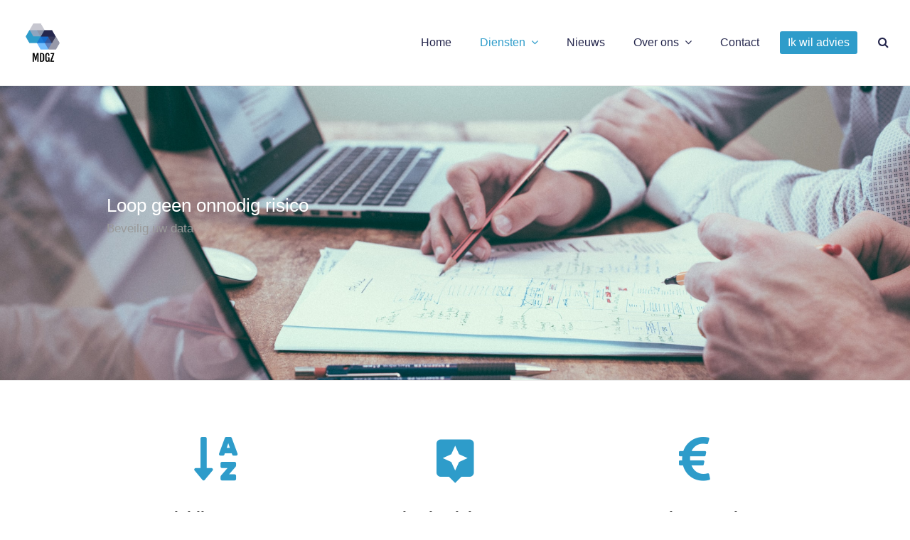

--- FILE ---
content_type: text/html; charset=UTF-8
request_url: https://mdgz.nl/data-security/
body_size: 12499
content:
<!DOCTYPE html>
<html lang="nl-NL" itemscope itemtype="http://schema.org/WebPage">
<head>
<meta charset="UTF-8">
<link rel="profile" href="https://gmpg.org/xfn/11">
<meta name='robots' content='noindex, nofollow' />
	<style>img:is([sizes="auto" i], [sizes^="auto," i]) { contain-intrinsic-size: 3000px 1500px }</style>
	<meta name="viewport" content="width=device-width, initial-scale=1">
<meta http-equiv="X-UA-Compatible" content="IE=edge" />
<meta name="generator" content="Total WordPress Theme 4.9.9.1" />

	<!-- This site is optimized with the Yoast SEO plugin v25.9 - https://yoast.com/wordpress/plugins/seo/ -->
	<title>Data security - mdgz</title>
	<meta name="description" content="De data security van uw organisatie is natuurlijk ontzettend belangrijk voor u. MDGZ helpt u daarom graag om uw bedrijf beter digitaal te beveiligen." />
	<meta property="og:locale" content="nl_NL" />
	<meta property="og:type" content="article" />
	<meta property="og:title" content="Data security - mdgz" />
	<meta property="og:description" content="De data security van uw organisatie is natuurlijk ontzettend belangrijk voor u. MDGZ helpt u daarom graag om uw bedrijf beter digitaal te beveiligen." />
	<meta property="og:url" content="https://mdgz.nl/data-security/" />
	<meta property="og:site_name" content="mdgz" />
	<meta property="article:modified_time" content="2020-05-27T09:44:21+00:00" />
	<meta property="og:image" content="https://mdgz.nl/wp-content/uploads/2020/05/Data-security-training.jpg" />
	<meta name="twitter:card" content="summary_large_image" />
	<meta name="twitter:label1" content="Geschatte leestijd" />
	<meta name="twitter:data1" content="3 minuten" />
	<script type="application/ld+json" class="yoast-schema-graph">{"@context":"https://schema.org","@graph":[{"@type":"WebPage","@id":"https://mdgz.nl/data-security/","url":"https://mdgz.nl/data-security/","name":"Data security - mdgz","isPartOf":{"@id":"https://mdgz.nl/#website"},"primaryImageOfPage":{"@id":"https://mdgz.nl/data-security/#primaryimage"},"image":{"@id":"https://mdgz.nl/data-security/#primaryimage"},"thumbnailUrl":"https://mdgz.nl/wp-content/uploads/2020/05/Data-security-training.jpg","datePublished":"2020-05-22T12:56:27+00:00","dateModified":"2020-05-27T09:44:21+00:00","description":"De data security van uw organisatie is natuurlijk ontzettend belangrijk voor u. MDGZ helpt u daarom graag om uw bedrijf beter digitaal te beveiligen.","breadcrumb":{"@id":"https://mdgz.nl/data-security/#breadcrumb"},"inLanguage":"nl-NL","potentialAction":[{"@type":"ReadAction","target":["https://mdgz.nl/data-security/"]}]},{"@type":"ImageObject","inLanguage":"nl-NL","@id":"https://mdgz.nl/data-security/#primaryimage","url":"https://mdgz.nl/wp-content/uploads/2020/05/Data-security-training.jpg","contentUrl":"https://mdgz.nl/wp-content/uploads/2020/05/Data-security-training.jpg","width":1000,"height":667},{"@type":"BreadcrumbList","@id":"https://mdgz.nl/data-security/#breadcrumb","itemListElement":[{"@type":"ListItem","position":1,"name":"Home","item":"https://mdgz.nl/"},{"@type":"ListItem","position":2,"name":"Data security"}]},{"@type":"WebSite","@id":"https://mdgz.nl/#website","url":"https://mdgz.nl/","name":"mdgz","description":"Organisatieadvies bureau","publisher":{"@id":"https://mdgz.nl/#organization"},"potentialAction":[{"@type":"SearchAction","target":{"@type":"EntryPoint","urlTemplate":"https://mdgz.nl/?s={search_term_string}"},"query-input":{"@type":"PropertyValueSpecification","valueRequired":true,"valueName":"search_term_string"}}],"inLanguage":"nl-NL"},{"@type":"Organization","@id":"https://mdgz.nl/#organization","name":"mdgz","url":"https://mdgz.nl/","logo":{"@type":"ImageObject","inLanguage":"nl-NL","@id":"https://mdgz.nl/#/schema/logo/image/","url":"https://mdgz.nl/wp-content/uploads/2020/05/Logo-MDGZ-Organisatieadviesbureau-200x200-1.png","contentUrl":"https://mdgz.nl/wp-content/uploads/2020/05/Logo-MDGZ-Organisatieadviesbureau-200x200-1.png","width":200,"height":200,"caption":"mdgz"},"image":{"@id":"https://mdgz.nl/#/schema/logo/image/"}}]}</script>
	<!-- / Yoast SEO plugin. -->


<link rel="alternate" type="application/rss+xml" title="mdgz &raquo; feed" href="https://mdgz.nl/feed/" />
<link rel="alternate" type="application/rss+xml" title="mdgz &raquo; reacties feed" href="https://mdgz.nl/comments/feed/" />
<link rel='stylesheet' id='js_composer_front-css' href='https://mdgz.nl/wp-content/plugins/js_composer/assets/css/js_composer.min.css?ver=6.1' media='all' />
<style id='classic-theme-styles-inline-css'>
/*! This file is auto-generated */
.wp-block-button__link{color:#fff;background-color:#32373c;border-radius:9999px;box-shadow:none;text-decoration:none;padding:calc(.667em + 2px) calc(1.333em + 2px);font-size:1.125em}.wp-block-file__button{background:#32373c;color:#fff;text-decoration:none}
</style>
<style id='global-styles-inline-css'>
:root{--wp--preset--aspect-ratio--square: 1;--wp--preset--aspect-ratio--4-3: 4/3;--wp--preset--aspect-ratio--3-4: 3/4;--wp--preset--aspect-ratio--3-2: 3/2;--wp--preset--aspect-ratio--2-3: 2/3;--wp--preset--aspect-ratio--16-9: 16/9;--wp--preset--aspect-ratio--9-16: 9/16;--wp--preset--color--black: #000000;--wp--preset--color--cyan-bluish-gray: #abb8c3;--wp--preset--color--white: #ffffff;--wp--preset--color--pale-pink: #f78da7;--wp--preset--color--vivid-red: #cf2e2e;--wp--preset--color--luminous-vivid-orange: #ff6900;--wp--preset--color--luminous-vivid-amber: #fcb900;--wp--preset--color--light-green-cyan: #7bdcb5;--wp--preset--color--vivid-green-cyan: #00d084;--wp--preset--color--pale-cyan-blue: #8ed1fc;--wp--preset--color--vivid-cyan-blue: #0693e3;--wp--preset--color--vivid-purple: #9b51e0;--wp--preset--gradient--vivid-cyan-blue-to-vivid-purple: linear-gradient(135deg,rgba(6,147,227,1) 0%,rgb(155,81,224) 100%);--wp--preset--gradient--light-green-cyan-to-vivid-green-cyan: linear-gradient(135deg,rgb(122,220,180) 0%,rgb(0,208,130) 100%);--wp--preset--gradient--luminous-vivid-amber-to-luminous-vivid-orange: linear-gradient(135deg,rgba(252,185,0,1) 0%,rgba(255,105,0,1) 100%);--wp--preset--gradient--luminous-vivid-orange-to-vivid-red: linear-gradient(135deg,rgba(255,105,0,1) 0%,rgb(207,46,46) 100%);--wp--preset--gradient--very-light-gray-to-cyan-bluish-gray: linear-gradient(135deg,rgb(238,238,238) 0%,rgb(169,184,195) 100%);--wp--preset--gradient--cool-to-warm-spectrum: linear-gradient(135deg,rgb(74,234,220) 0%,rgb(151,120,209) 20%,rgb(207,42,186) 40%,rgb(238,44,130) 60%,rgb(251,105,98) 80%,rgb(254,248,76) 100%);--wp--preset--gradient--blush-light-purple: linear-gradient(135deg,rgb(255,206,236) 0%,rgb(152,150,240) 100%);--wp--preset--gradient--blush-bordeaux: linear-gradient(135deg,rgb(254,205,165) 0%,rgb(254,45,45) 50%,rgb(107,0,62) 100%);--wp--preset--gradient--luminous-dusk: linear-gradient(135deg,rgb(255,203,112) 0%,rgb(199,81,192) 50%,rgb(65,88,208) 100%);--wp--preset--gradient--pale-ocean: linear-gradient(135deg,rgb(255,245,203) 0%,rgb(182,227,212) 50%,rgb(51,167,181) 100%);--wp--preset--gradient--electric-grass: linear-gradient(135deg,rgb(202,248,128) 0%,rgb(113,206,126) 100%);--wp--preset--gradient--midnight: linear-gradient(135deg,rgb(2,3,129) 0%,rgb(40,116,252) 100%);--wp--preset--font-size--small: 13px;--wp--preset--font-size--medium: 20px;--wp--preset--font-size--large: 36px;--wp--preset--font-size--x-large: 42px;--wp--preset--spacing--20: 0.44rem;--wp--preset--spacing--30: 0.67rem;--wp--preset--spacing--40: 1rem;--wp--preset--spacing--50: 1.5rem;--wp--preset--spacing--60: 2.25rem;--wp--preset--spacing--70: 3.38rem;--wp--preset--spacing--80: 5.06rem;--wp--preset--shadow--natural: 6px 6px 9px rgba(0, 0, 0, 0.2);--wp--preset--shadow--deep: 12px 12px 50px rgba(0, 0, 0, 0.4);--wp--preset--shadow--sharp: 6px 6px 0px rgba(0, 0, 0, 0.2);--wp--preset--shadow--outlined: 6px 6px 0px -3px rgba(255, 255, 255, 1), 6px 6px rgba(0, 0, 0, 1);--wp--preset--shadow--crisp: 6px 6px 0px rgba(0, 0, 0, 1);}:where(.is-layout-flex){gap: 0.5em;}:where(.is-layout-grid){gap: 0.5em;}body .is-layout-flex{display: flex;}.is-layout-flex{flex-wrap: wrap;align-items: center;}.is-layout-flex > :is(*, div){margin: 0;}body .is-layout-grid{display: grid;}.is-layout-grid > :is(*, div){margin: 0;}:where(.wp-block-columns.is-layout-flex){gap: 2em;}:where(.wp-block-columns.is-layout-grid){gap: 2em;}:where(.wp-block-post-template.is-layout-flex){gap: 1.25em;}:where(.wp-block-post-template.is-layout-grid){gap: 1.25em;}.has-black-color{color: var(--wp--preset--color--black) !important;}.has-cyan-bluish-gray-color{color: var(--wp--preset--color--cyan-bluish-gray) !important;}.has-white-color{color: var(--wp--preset--color--white) !important;}.has-pale-pink-color{color: var(--wp--preset--color--pale-pink) !important;}.has-vivid-red-color{color: var(--wp--preset--color--vivid-red) !important;}.has-luminous-vivid-orange-color{color: var(--wp--preset--color--luminous-vivid-orange) !important;}.has-luminous-vivid-amber-color{color: var(--wp--preset--color--luminous-vivid-amber) !important;}.has-light-green-cyan-color{color: var(--wp--preset--color--light-green-cyan) !important;}.has-vivid-green-cyan-color{color: var(--wp--preset--color--vivid-green-cyan) !important;}.has-pale-cyan-blue-color{color: var(--wp--preset--color--pale-cyan-blue) !important;}.has-vivid-cyan-blue-color{color: var(--wp--preset--color--vivid-cyan-blue) !important;}.has-vivid-purple-color{color: var(--wp--preset--color--vivid-purple) !important;}.has-black-background-color{background-color: var(--wp--preset--color--black) !important;}.has-cyan-bluish-gray-background-color{background-color: var(--wp--preset--color--cyan-bluish-gray) !important;}.has-white-background-color{background-color: var(--wp--preset--color--white) !important;}.has-pale-pink-background-color{background-color: var(--wp--preset--color--pale-pink) !important;}.has-vivid-red-background-color{background-color: var(--wp--preset--color--vivid-red) !important;}.has-luminous-vivid-orange-background-color{background-color: var(--wp--preset--color--luminous-vivid-orange) !important;}.has-luminous-vivid-amber-background-color{background-color: var(--wp--preset--color--luminous-vivid-amber) !important;}.has-light-green-cyan-background-color{background-color: var(--wp--preset--color--light-green-cyan) !important;}.has-vivid-green-cyan-background-color{background-color: var(--wp--preset--color--vivid-green-cyan) !important;}.has-pale-cyan-blue-background-color{background-color: var(--wp--preset--color--pale-cyan-blue) !important;}.has-vivid-cyan-blue-background-color{background-color: var(--wp--preset--color--vivid-cyan-blue) !important;}.has-vivid-purple-background-color{background-color: var(--wp--preset--color--vivid-purple) !important;}.has-black-border-color{border-color: var(--wp--preset--color--black) !important;}.has-cyan-bluish-gray-border-color{border-color: var(--wp--preset--color--cyan-bluish-gray) !important;}.has-white-border-color{border-color: var(--wp--preset--color--white) !important;}.has-pale-pink-border-color{border-color: var(--wp--preset--color--pale-pink) !important;}.has-vivid-red-border-color{border-color: var(--wp--preset--color--vivid-red) !important;}.has-luminous-vivid-orange-border-color{border-color: var(--wp--preset--color--luminous-vivid-orange) !important;}.has-luminous-vivid-amber-border-color{border-color: var(--wp--preset--color--luminous-vivid-amber) !important;}.has-light-green-cyan-border-color{border-color: var(--wp--preset--color--light-green-cyan) !important;}.has-vivid-green-cyan-border-color{border-color: var(--wp--preset--color--vivid-green-cyan) !important;}.has-pale-cyan-blue-border-color{border-color: var(--wp--preset--color--pale-cyan-blue) !important;}.has-vivid-cyan-blue-border-color{border-color: var(--wp--preset--color--vivid-cyan-blue) !important;}.has-vivid-purple-border-color{border-color: var(--wp--preset--color--vivid-purple) !important;}.has-vivid-cyan-blue-to-vivid-purple-gradient-background{background: var(--wp--preset--gradient--vivid-cyan-blue-to-vivid-purple) !important;}.has-light-green-cyan-to-vivid-green-cyan-gradient-background{background: var(--wp--preset--gradient--light-green-cyan-to-vivid-green-cyan) !important;}.has-luminous-vivid-amber-to-luminous-vivid-orange-gradient-background{background: var(--wp--preset--gradient--luminous-vivid-amber-to-luminous-vivid-orange) !important;}.has-luminous-vivid-orange-to-vivid-red-gradient-background{background: var(--wp--preset--gradient--luminous-vivid-orange-to-vivid-red) !important;}.has-very-light-gray-to-cyan-bluish-gray-gradient-background{background: var(--wp--preset--gradient--very-light-gray-to-cyan-bluish-gray) !important;}.has-cool-to-warm-spectrum-gradient-background{background: var(--wp--preset--gradient--cool-to-warm-spectrum) !important;}.has-blush-light-purple-gradient-background{background: var(--wp--preset--gradient--blush-light-purple) !important;}.has-blush-bordeaux-gradient-background{background: var(--wp--preset--gradient--blush-bordeaux) !important;}.has-luminous-dusk-gradient-background{background: var(--wp--preset--gradient--luminous-dusk) !important;}.has-pale-ocean-gradient-background{background: var(--wp--preset--gradient--pale-ocean) !important;}.has-electric-grass-gradient-background{background: var(--wp--preset--gradient--electric-grass) !important;}.has-midnight-gradient-background{background: var(--wp--preset--gradient--midnight) !important;}.has-small-font-size{font-size: var(--wp--preset--font-size--small) !important;}.has-medium-font-size{font-size: var(--wp--preset--font-size--medium) !important;}.has-large-font-size{font-size: var(--wp--preset--font-size--large) !important;}.has-x-large-font-size{font-size: var(--wp--preset--font-size--x-large) !important;}
:where(.wp-block-post-template.is-layout-flex){gap: 1.25em;}:where(.wp-block-post-template.is-layout-grid){gap: 1.25em;}
:where(.wp-block-columns.is-layout-flex){gap: 2em;}:where(.wp-block-columns.is-layout-grid){gap: 2em;}
:root :where(.wp-block-pullquote){font-size: 1.5em;line-height: 1.6;}
</style>
<link rel='stylesheet' id='nd_options_style-css' href='https://mdgz.nl/wp-content/plugins/nd-shortcodes/css/style.css?ver=3b8f94573cf6e26a407386897125ccab' media='all' />
<link rel='stylesheet' id='rs-plugin-settings-css' href='https://mdgz.nl/wp-content/plugins/revslider/public/assets/css/settings.css?ver=5.4.8.3' media='all' />
<style id='rs-plugin-settings-inline-css'>
#rs-demo-id {}
</style>
<link rel='stylesheet' id='wpex-style-css' href='https://mdgz.nl/wp-content/themes/Total/style.css?ver=4.9.9.1' media='all' />
<link rel='stylesheet' id='wpex-visual-composer-css' href='https://mdgz.nl/wp-content/themes/Total/assets/css/wpex-visual-composer.css?ver=4.9.9.1' media='all' />
<!--[if IE 8]>
<link rel='stylesheet' id='wpex-ie8-css' href='https://mdgz.nl/wp-content/themes/Total/assets/css/wpex-ie8.css?ver=4.9.9.1' media='all' />
<![endif]-->
<!--[if IE 9]>
<link rel='stylesheet' id='wpex-ie9-css' href='https://mdgz.nl/wp-content/themes/Total/assets/css/wpex-ie9.css?ver=4.9.9.1' media='all' />
<![endif]-->
<script src="https://mdgz.nl/wp-includes/js/jquery/jquery.min.js?ver=3.7.1" id="jquery-core-js"></script>
<script src="https://mdgz.nl/wp-includes/js/jquery/jquery-migrate.min.js?ver=3.4.1" id="jquery-migrate-js"></script>
<script src="https://mdgz.nl/wp-content/plugins/revslider/public/assets/js/jquery.themepunch.tools.min.js?ver=5.4.8.3" id="tp-tools-js"></script>
<script src="https://mdgz.nl/wp-content/plugins/revslider/public/assets/js/jquery.themepunch.revolution.min.js?ver=5.4.8.3" id="revmin-js"></script>
<!--[if lt IE 9]>
<script src="https://mdgz.nl/wp-content/themes/Total/assets/js/dynamic/html5.js?ver=4.9.9.1" id="wpex-html5shiv-js"></script>
<![endif]-->
<link rel="https://api.w.org/" href="https://mdgz.nl/wp-json/" /><link rel="alternate" title="JSON" type="application/json" href="https://mdgz.nl/wp-json/wp/v2/pages/47" /><link rel="EditURI" type="application/rsd+xml" title="RSD" href="https://mdgz.nl/xmlrpc.php?rsd" />

<link rel='shortlink' href='https://mdgz.nl/?p=47' />
<link rel="alternate" title="oEmbed (JSON)" type="application/json+oembed" href="https://mdgz.nl/wp-json/oembed/1.0/embed?url=https%3A%2F%2Fmdgz.nl%2Fdata-security%2F" />
<link rel="alternate" title="oEmbed (XML)" type="text/xml+oembed" href="https://mdgz.nl/wp-json/oembed/1.0/embed?url=https%3A%2F%2Fmdgz.nl%2Fdata-security%2F&#038;format=xml" />
<script type="text/javascript">
(function(url){
	if(/(?:Chrome\/26\.0\.1410\.63 Safari\/537\.31|WordfenceTestMonBot)/.test(navigator.userAgent)){ return; }
	var addEvent = function(evt, handler) {
		if (window.addEventListener) {
			document.addEventListener(evt, handler, false);
		} else if (window.attachEvent) {
			document.attachEvent('on' + evt, handler);
		}
	};
	var removeEvent = function(evt, handler) {
		if (window.removeEventListener) {
			document.removeEventListener(evt, handler, false);
		} else if (window.detachEvent) {
			document.detachEvent('on' + evt, handler);
		}
	};
	var evts = 'contextmenu dblclick drag dragend dragenter dragleave dragover dragstart drop keydown keypress keyup mousedown mousemove mouseout mouseover mouseup mousewheel scroll'.split(' ');
	var logHuman = function() {
		if (window.wfLogHumanRan) { return; }
		window.wfLogHumanRan = true;
		var wfscr = document.createElement('script');
		wfscr.type = 'text/javascript';
		wfscr.async = true;
		wfscr.src = url + '&r=' + Math.random();
		(document.getElementsByTagName('head')[0]||document.getElementsByTagName('body')[0]).appendChild(wfscr);
		for (var i = 0; i < evts.length; i++) {
			removeEvent(evts[i], logHuman);
		}
	};
	for (var i = 0; i < evts.length; i++) {
		addEvent(evts[i], logHuman);
	}
})('//mdgz.nl/?wordfence_lh=1&hid=FDDAECFB75060D7E6958CCAAA468D04D');
</script><style>.recentcomments a{display:inline !important;padding:0 !important;margin:0 !important;}</style><!-- Tracking code easily added by NK Google Analytics -->
<noscript><style>body .wpex-vc-row-stretched, body .vc_row-o-full-height { visibility: visible; }</style></noscript><link rel="icon" href="https://mdgz.nl/wp-content/uploads/2020/05/cropped-Logo-MDGZ-Organisatieadviesbureau-200x200-1-32x32.png" sizes="32x32" />
<link rel="icon" href="https://mdgz.nl/wp-content/uploads/2020/05/cropped-Logo-MDGZ-Organisatieadviesbureau-200x200-1-192x192.png" sizes="192x192" />
<link rel="apple-touch-icon" href="https://mdgz.nl/wp-content/uploads/2020/05/cropped-Logo-MDGZ-Organisatieadviesbureau-200x200-1-180x180.png" />
<meta name="msapplication-TileImage" content="https://mdgz.nl/wp-content/uploads/2020/05/cropped-Logo-MDGZ-Organisatieadviesbureau-200x200-1-270x270.png" />
<script type="text/javascript">function setREVStartSize(e){									
						try{ e.c=jQuery(e.c);var i=jQuery(window).width(),t=9999,r=0,n=0,l=0,f=0,s=0,h=0;
							if(e.responsiveLevels&&(jQuery.each(e.responsiveLevels,function(e,f){f>i&&(t=r=f,l=e),i>f&&f>r&&(r=f,n=e)}),t>r&&(l=n)),f=e.gridheight[l]||e.gridheight[0]||e.gridheight,s=e.gridwidth[l]||e.gridwidth[0]||e.gridwidth,h=i/s,h=h>1?1:h,f=Math.round(h*f),"fullscreen"==e.sliderLayout){var u=(e.c.width(),jQuery(window).height());if(void 0!=e.fullScreenOffsetContainer){var c=e.fullScreenOffsetContainer.split(",");if (c) jQuery.each(c,function(e,i){u=jQuery(i).length>0?u-jQuery(i).outerHeight(!0):u}),e.fullScreenOffset.split("%").length>1&&void 0!=e.fullScreenOffset&&e.fullScreenOffset.length>0?u-=jQuery(window).height()*parseInt(e.fullScreenOffset,0)/100:void 0!=e.fullScreenOffset&&e.fullScreenOffset.length>0&&(u-=parseInt(e.fullScreenOffset,0))}f=u}else void 0!=e.minHeight&&f<e.minHeight&&(f=e.minHeight);e.c.closest(".rev_slider_wrapper").css({height:f})					
						}catch(d){console.log("Failure at Presize of Slider:"+d)}						
					};</script>
<style type="text/css" data-type="vc_shortcodes-custom-css">.vc_custom_1590569708772{margin-bottom: 150px !important;}.vc_custom_1590568399318{padding-bottom: 80px !important;background-color: #aaabb8 !important;}.vc_custom_1590572401973{margin-bottom: 80px !important;padding-top: 30px !important;}.vc_custom_1590572631902{padding-bottom: 30px !important;background-color: #464866 !important;}.vc_custom_1590571691258{margin-top: -60px !important;}.vc_custom_1590571840554{margin-top: 10px !important;}.vc_custom_1590572132325{margin-top: -60px !important;}</style><noscript><style> .wpb_animate_when_almost_visible { opacity: 1; }</style></noscript><style data-type="wpex-css" id="wpex-css">/*ACCENT COLOR*/.wpex-carousel-woocommerce .wpex-carousel-entry-details,a,.wpex-accent-color,#site-navigation .dropdown-menu >li.menu-item >a:hover,#site-navigation .dropdown-menu >li.menu-item.current-menu-item >a,#site-navigation .dropdown-menu >li.menu-item.current-menu-parent >a,h1 a:hover,h2 a:hover,a:hover h2,h3 a:hover,h4 a:hover,h5 a:hover,h6 a:hover,.entry-title a:hover,.modern-menu-widget a:hover,.theme-button.outline,.theme-button.clean,.meta a:hover{color:#2e9cca}.vcex-skillbar-bar,.vcex-icon-box.style-five.link-wrap:hover,.vcex-icon-box.style-four.link-wrap:hover,.vcex-recent-news-date span.month,.vcex-pricing.featured .vcex-pricing-header,.vcex-testimonials-fullslider .sp-button:hover,.vcex-testimonials-fullslider .sp-selected-button,.vcex-social-links a:hover,.vcex-testimonials-fullslider.light-skin .sp-button:hover,.vcex-testimonials-fullslider.light-skin .sp-selected-button,.vcex-divider-dots span,.vcex-testimonials-fullslider .sp-button.sp-selected-button,.vcex-testimonials-fullslider .sp-button:hover,.wpex-accent-bg,.post-edit a,.background-highlight,input[type="submit"],.theme-button,button,.button,.theme-button.outline:hover,.active >.theme-button,.theme-button.active,.tagcloud a:hover,.post-tags a:hover,.wpex-carousel .owl-dot.active,.wpex-carousel .owl-prev,.wpex-carousel .owl-next,body #header-two-search #header-two-search-submit,#site-navigation .menu-button >a >span.link-inner,.modern-menu-widget li.menu-item.current-menu-item a,#sidebar .widget_nav_menu .current-menu-item >a,.widget_nav_menu_accordion .widget_nav_menu li.menu-item.current-menu-item >a,#site-navigation-wrap.has-menu-underline .main-navigation-ul>li>a>.link-inner::after,#wp-calendar caption,#wp-calendar tbody td:hover a,.navbar-style-six .dropdown-menu >li.menu-item.current-menu-item >a,.navbar-style-six .dropdown-menu >li.menu-item.current-menu-parent >a,#wpex-sfb-l,#wpex-sfb-r,#wpex-sfb-t,#wpex-sfb-b,#site-scroll-top:hover{background-color:#2e9cca}.vcex-heading-bottom-border-w-color .vcex-heading-inner{border-bottom-color:#2e9cca}.wpb_tabs.tab-style-alternative-two .wpb_tabs_nav li.ui-tabs-active a{border-bottom-color:#2e9cca}.theme-button.outline{border-color:#2e9cca}#searchform-dropdown{border-color:#2e9cca}body #site-navigation-wrap.nav-dropdown-top-border .dropdown-menu >li >ul{border-top-color:#2e9cca}.theme-heading.border-w-color span.text{border-bottom-color:#2e9cca}/*ACCENT HOVER COLOR*/.post-edit a:hover,.theme-button:hover,input[type="submit"]:hover,button:hover,.button:hover,.wpex-carousel .owl-prev:hover,.wpex-carousel .owl-next:hover,#site-navigation .menu-button >a >span.link-inner:hover{background-color:#aaabb8}/*TYPOGRAPHY*/body{font-family:Arial,Helvetica,sans-serif;font-size:16px}@media(max-width:959px){body{font-size:14px}}@media(max-width:479px){body{font-size:14px}}/*Shrink Fixed header*/.shrink-sticky-header #site-logo img{max-height:60px !important}.sticky-header-shrunk #site-header-inner{height:70px}.shrink-sticky-header.sticky-header-shrunk .navbar-style-five .dropdown-menu >li >a{height:50px}.shrink-sticky-header.sticky-header-shrunk #site-logo img{max-height:50px !important}/*Mobile Menu Breakpoint*/body.has-mobile-menu .hide-at-mm-breakpoint{display:block}body.has-mobile-menu .show-at-mm-breakpoint{display:none}@media only screen and (max-width:400px){body.has-mobile-menu .hide-at-mm-breakpoint{display:none}body.has-mobile-menu .show-at-mm-breakpoint{display:block}body.wpex-mobile-toggle-menu-icon_buttons #site-logo{height:100%;float:left;text-align:left}body.wpex-mobile-toggle-menu-icon_buttons.rtl #site-logo{float:right;text-align:right}#site-header.wpex-header-two-flex-v #site-header-inner{display:block}.header-two-aside{float:none;clear:both;padding-top:20px;text-align:left}}/*ADVANCED STYLING CSS*/.page-header.wpex-supports-mods{background-image:url(https://mdgz.nl/wp-content/uploads/2020/05/scott-graham-5fNmWej4tAA-unsplash.jpg)}/*CUSTOMIZER STYLING*/@media only screen and (min-width:960px){#site-logo img{max-width:100px}}@media only screen and (min-width:768px) and (max-width:959px){#site-logo img{max-width:100px }}@media only screen and (max-width:767px){#site-logo img{max-width:80px}}.page-header.wpex-supports-mods{padding-top:150px;padding-bottom:200px}.page-header{margin-bottom:80px}.page-header.wpex-supports-mods .page-header-title{color:#ffffff}body .navbar-style-one .dropdown-menu >li.menu-item{margin-left:10px}#site-navigation .dropdown-menu >li.menu-item >a{color:#25274d}#site-navigation .dropdown-menu >li.menu-item >a:hover,#site-navigation .dropdown-menu >li.menu-item.dropdown.sfHover >a{color:#2e9cca}#site-navigation .dropdown-menu >li.menu-item.current-menu-item >a,#site-navigation .dropdown-menu >li.menu-item.current-menu-parent >a{color:#2e9cca}#site-header #site-navigation .dropdown-menu ul.sub-menu{border-color:#ffffff}#site-header #site-navigation .dropdown-menu ul.sub-menu li.menu-item{border-color:#ffffff}#site-header #site-navigation .dropdown-menu ul.sub-menu li.menu-item a{border-color:#ffffff}#site-header #site-navigation .dropdown-menu ul.sub-menu >li.menu-item >a{color:#25274d}#site-header #site-navigation .dropdown-menu ul.sub-menu >li.menu-item.current-menu-item >a{color:#2e9cca}#footer{background-color:#25274d}.footer-widget .widget-title{text-align:center}#footer-bottom{background:#25274d}.vc_column-inner{margin-bottom:40px}</style></head>

<body data-rsssl=1 class="wp-singular page-template-default page page-id-47 wp-custom-logo wp-theme-Total wpex-theme wpex-responsive full-width-main-layout has-composer wpex-live-site content-full-width sidebar-widget-icons hasnt-overlay-header smooth-fonts wpex-mobile-toggle-menu-icon_buttons has-mobile-menu wpex-disable-mm-focus-styles wpb-js-composer js-comp-ver-6.1 vc_responsive">

	
	
	<div class="wpex-site-overlay"></div>
<a href="#content" class="skip-to-content">skip to Main Content</a><span data-ls_id="#site_top"></span>
	<div id="outer-wrap" class="clr">

		
		<div id="wrap" class="clr">

			


	<header id="site-header" class="header-one wpex-full-width fixed-scroll shrink-sticky-header dyn-styles clr" itemscope="itemscope" itemtype="http://schema.org/WPHeader">

		
		<div id="site-header-inner" class="container clr">

			
<div id="site-logo" class="site-branding clr header-one-logo">
	<div id="site-logo-inner" class="clr"><a href="https://mdgz.nl/" rel="home" class="main-logo"><img src="https://mdgz.nl/wp-content/uploads/2020/05/Logo-MDGZ-Organisatieadviesbureau-200x200-1.png" alt="mdgz" class="logo-img" data-no-retina="data-no-retina" /></a></div>
</div>
	
	<div id="site-navigation-wrap" class="navbar-style-one wpex-dropdowns-caret wpex-flush-dropdowns hide-at-mm-breakpoint clr">

		<nav id="site-navigation" class="navigation main-navigation main-navigation-one clr" itemscope="itemscope" itemtype="http://schema.org/SiteNavigationElement" aria-label="Main menu">

			
				<ul id="menu-main" class="dropdown-menu main-navigation-ul sf-menu"><li id="menu-item-56" class="menu-item menu-item-type-post_type menu-item-object-page menu-item-home menu-item-56"><a href="https://mdgz.nl/"><span class="link-inner">Home</span></a></li>
<li id="menu-item-194" class="menu-item menu-item-type-custom menu-item-object-custom current-menu-ancestor current-menu-parent menu-item-has-children dropdown menu-item-194"><a href="#"><span class="link-inner">Diensten <span class="nav-arrow top-level ticon ticon-angle-down" aria-hidden="true"></span></span></a>
<ul class="sub-menu">
	<li id="menu-item-53" class="menu-item menu-item-type-post_type menu-item-object-page menu-item-53"><a href="https://mdgz.nl/crisismanagement/"><span class="link-inner">Crisismanagement</span></a></li>
	<li id="menu-item-49" class="menu-item menu-item-type-post_type menu-item-object-page current-menu-item page_item page-item-47 current_page_item menu-item-49"><a href="https://mdgz.nl/data-security/" aria-current="page"><span class="link-inner">Data security</span></a></li>
	<li id="menu-item-52" class="menu-item menu-item-type-post_type menu-item-object-page menu-item-52"><a href="https://mdgz.nl/interim-management/"><span class="link-inner">Interim management</span></a></li>
	<li id="menu-item-51" class="menu-item menu-item-type-post_type menu-item-object-page menu-item-51"><a href="https://mdgz.nl/organisatieadvies/"><span class="link-inner">Organisatieadvies</span></a></li>
	<li id="menu-item-55" class="menu-item menu-item-type-post_type menu-item-object-page menu-item-55"><a href="https://mdgz.nl/strategie-advies/"><span class="link-inner">Strategie advies</span></a></li>
	<li id="menu-item-54" class="menu-item menu-item-type-post_type menu-item-object-page menu-item-54"><a href="https://mdgz.nl/teamontwikkeling/"><span class="link-inner">Teamontwikkeling</span></a></li>
	<li id="menu-item-50" class="menu-item menu-item-type-post_type menu-item-object-page menu-item-50"><a href="https://mdgz.nl/technologie-innovatie/"><span class="link-inner">Technologie &#038; innovatie</span></a></li>
</ul>
</li>
<li id="menu-item-20" class="menu-item menu-item-type-post_type menu-item-object-page menu-item-20"><a href="https://mdgz.nl/nieuws/"><span class="link-inner">Nieuws</span></a></li>
<li id="menu-item-21" class="menu-item menu-item-type-post_type menu-item-object-page menu-item-has-children dropdown menu-item-21"><a href="https://mdgz.nl/over-ons/"><span class="link-inner">Over ons <span class="nav-arrow top-level ticon ticon-angle-down" aria-hidden="true"></span></span></a>
<ul class="sub-menu">
	<li id="menu-item-23" class="menu-item menu-item-type-post_type menu-item-object-page menu-item-23"><a href="https://mdgz.nl/links/"><span class="link-inner">Links</span></a></li>
</ul>
</li>
<li id="menu-item-19" class="menu-item menu-item-type-post_type menu-item-object-page menu-item-19"><a href="https://mdgz.nl/contact/"><span class="link-inner">Contact</span></a></li>
<li id="menu-item-71" class="menu-button menu-item menu-item-type-custom menu-item-object-custom menu-item-71"><a href="https://mdgz.nl/contact/"><span class="link-inner">Ik wil advies</span></a></li>
<li class="search-toggle-li wpex-menu-extra menu-item"><a href="#" class="site-search-toggle search-dropdown-toggle"><span class="link-inner"><span class="wpex-menu-search-text">Zoeken</span><span class="wpex-menu-search-icon ticon ticon-search" aria-hidden="true"></span></span></a></li></ul>
			
		</nav><!-- #site-navigation -->

	</div><!-- #site-navigation-wrap -->

	

<div id="mobile-menu" class="wpex-mobile-menu-toggle show-at-mm-breakpoint wpex-clr"><a href="#" class="mobile-menu-toggle" role="button" aria-label="Toggle mobile menu" aria-expanded="false"><span class="wpex-bars" aria-hidden="true"><span></span></span></a></div>
<div id="searchform-dropdown" class="header-searchform-wrap clr" data-placeholder="Zoeken" data-disable-autocomplete="true">
	
<form method="get" class="searchform" action="https://mdgz.nl/">
	<label>
		<span class="screen-reader-text">Zoeken</span>
		<input type="search" class="field" name="s" placeholder="Zoeken" />
	</label>
			<button type="submit" class="searchform-submit"><span class="ticon ticon-search" aria-hidden="true"></span><span class="screen-reader-text">Verzenden</span></button>
</form></div>
		</div><!-- #site-header-inner -->

		
	</header><!-- #header -->



			
			<main id="main" class="site-main clr">

				

<header class="page-header wpex-supports-mods has-bg-image bg-fixed">

	
	<div class="page-header-inner container clr">
		<h1 class="page-header-title wpex-clr" itemprop="headline"><span>Loop geen onnodig risico</span></h1>	<div class="page-subheading clr">Beveilig uw data</div>
	</div><!-- .page-header-inner -->

	</header><!-- .page-header -->


	<div id="content-wrap" class="container clr">

		
		<div id="primary" class="content-area clr">

			
			<div id="content" class="site-content clr">

				
				
					
<article id="single-blocks" class="single-page-article wpex-clr">

	
<div class="single-content single-page-content entry clr"><div class="vc_row wpb_row vc_row-fluid vc_custom_1590569708772"><div class="wpb_column vc_column_container vc_col-sm-4"><div class="vc_column-inner"><div class="wpb_wrapper"><div class="vc_icon_element vc_icon_element-outer vc_icon_element-align-center"><div class="vc_icon_element-inner vc_icon_element-color-custom vc_icon_element-size-xl vc_icon_element-style- vc_icon_element-background-color-grey" ><span class="vc_icon_element-icon fas fa-sort-alpha-down" style="color:#2e9cca !important"></span></div></div>
	<div class="wpb_text_column wpb_content_element " >
		<div class="wpb_wrapper">
			<h2 style="text-align: center;">Begeleiding van A &#8211; Z</h2>

		</div>
	</div>
</div></div></div><div class="wpb_column vc_column_container vc_col-sm-4"><div class="vc_column-inner"><div class="wpb_wrapper"><div class="vc_icon_element vc_icon_element-outer vc_icon_element-align-center"><div class="vc_icon_element-inner vc_icon_element-color-custom vc_icon_element-size-xl vc_icon_element-style- vc_icon_element-background-color-grey" ><span class="vc_icon_element-icon vc-material vc-material-assistant" style="color:#2e9cca !important"></span></div></div>
	<div class="wpb_text_column wpb_content_element " >
		<div class="wpb_wrapper">
			<h2 style="text-align: center;">Organisatieadvies op maat</h2>

		</div>
	</div>
</div></div></div><div class="wpb_column vc_column_container vc_col-sm-4"><div class="vc_column-inner"><div class="wpb_wrapper"><div class="vc_icon_element vc_icon_element-outer vc_icon_element-align-center"><div class="vc_icon_element-inner vc_icon_element-color-custom vc_icon_element-size-xl vc_icon_element-style- vc_icon_element-background-color-grey" ><span class="vc_icon_element-icon fas fa-euro-sign" style="color:#2e9cca !important"></span></div></div>
	<div class="wpb_text_column wpb_content_element " >
		<div class="wpb_wrapper">
			<h2 style="text-align: center;">Zeer scherpe tarieven</h2>

		</div>
	</div>
</div></div></div></div><div data-vc-full-width="true" data-vc-full-width-init="false" class="vc_row wpb_row vc_row-fluid vc_custom_1590568399318 wpex-vc_row-has-fill wpex-vc-row-stretched"><div class="wpb_column vc_column_container vc_col-sm-6"><div class="vc_column-inner"><div class="wpb_wrapper">
	<div  class="wpb_single_image wpb_content_element vc_align_  vc_custom_1590571691258">
		
		<figure class="wpb_wrapper vc_figure">
			<div class="vc_single_image-wrapper   vc_box_border_grey"><img fetchpriority="high" decoding="async" width="1280" height="853" src="https://mdgz.nl/wp-content/uploads/2020/05/data-security-verbeteren.jpg" class="vc_single_image-img attachment-full" alt="" srcset="https://mdgz.nl/wp-content/uploads/2020/05/data-security-verbeteren.jpg 1280w, https://mdgz.nl/wp-content/uploads/2020/05/data-security-verbeteren-300x200.jpg 300w, https://mdgz.nl/wp-content/uploads/2020/05/data-security-verbeteren-1024x682.jpg 1024w, https://mdgz.nl/wp-content/uploads/2020/05/data-security-verbeteren-768x512.jpg 768w" sizes="(max-width: 1280px) 100vw, 1280px" /></div>
		</figure>
	</div>
</div></div></div><div class="wpb_column vc_column_container vc_col-sm-6"><div class="vc_column-inner"><div class="wpb_wrapper">
	<div style="color:#ffffff;" class="wpb_text_column has-custom-color wpb_content_element " >
		<div class="wpb_wrapper">
			<h2>Voorkom beveiligingsrisico’s</h2>
<p>Steeds vaker verschijnen er op internet nieuwsberichten over gelekte informatie. Deze (vaak gevoelige) informatie is dan door een hacker openbaar gemaakt. Dat is natuurlijk de nachtmerrie van iedere organisatie. Daarom helpt MDGZ u graag om uw data security te verbeteren. Wilt u meer informatie? Neem dan contact met ons op via het formulier hier op de pagina of stuur een mail naar <a href="/cdn-cgi/l/email-protection#8de4e3ebe2cde0e9eaf7a3e3e1"><span class="__cf_email__" data-cfemail="5b32353d341b363f3c21753537">[email&#160;protected]</span></a>.</p>

		</div>
	</div>
</div></div></div></div><div class="vc_row-full-width vc_clearfix"></div><div class="vc_row wpb_row vc_row-fluid vc_custom_1590572401973"><div class="wpb_column vc_column_container vc_col-sm-6"><div class="vc_column-inner"><div class="wpb_wrapper">
	<div class="wpb_text_column wpb_content_element " >
		<div class="wpb_wrapper">
			<h2>Het data security programma van MDGZ</h2>
<p>MDGZ heeft een uitgebreid data security programma waarmee wij u helpen om uw data security te verbeteren. Hierbij kunt u denken aan:</p>
<ul>
<li>Trainingsprogramma’s in awareness</li>
<li>Testen en toetsing van uw data security</li>
<li>Security coaching</li>
<li>Anti-Fraude management</li>
<li>Big data analyse</li>
<li>Hulp bij urgente beveiligingsincidenten</li>
</ul>
<p>Heeft u vragen over uw data security? Dan bent u bij MDGZ aan het juiste adres! Wij maken een scan van uw huidige situatie en brengen de risico’s en oplossingen overzichtelijk voor u in kaart.</p>

		</div>
	</div>
</div></div></div><div class="wpb_column vc_column_container vc_col-sm-6"><div class="vc_column-inner"><div class="wpb_wrapper">
	<div class="wpb_text_column wpb_content_element  vc_custom_1590571840554" >
		<div class="wpb_wrapper">
			<p><img decoding="async" class="alignnone size-full wp-image-130" src="https://mdgz.nl/wp-content/uploads/2020/05/Data-security-training.jpg" alt="" width="100%" height="auto" srcset="https://mdgz.nl/wp-content/uploads/2020/05/Data-security-training.jpg 1000w, https://mdgz.nl/wp-content/uploads/2020/05/Data-security-training-300x200.jpg 300w, https://mdgz.nl/wp-content/uploads/2020/05/Data-security-training-768x512.jpg 768w" sizes="(max-width: 1000px) 100vw, 1000px" /></p>

		</div>
	</div>
</div></div></div></div><div data-vc-full-width="true" data-vc-full-width-init="false" class="vc_row wpb_row vc_row-fluid vc_custom_1590572631902 wpex-vc_row-has-fill wpex-vc-row-stretched"><div class="wpb_column vc_column_container vc_col-sm-6"><div class="vc_column-inner"><div class="wpb_wrapper">
	<div  class="wpb_single_image wpb_content_element vc_align_  vc_custom_1590572132325">
		
		<figure class="wpb_wrapper vc_figure">
			<div class="vc_single_image-wrapper   vc_box_border_grey"><img decoding="async" width="640" height="480" src="https://mdgz.nl/wp-content/uploads/2020/05/Risico-indicatoren-herkennen.jpg" class="vc_single_image-img attachment-full" alt="" srcset="https://mdgz.nl/wp-content/uploads/2020/05/Risico-indicatoren-herkennen.jpg 640w, https://mdgz.nl/wp-content/uploads/2020/05/Risico-indicatoren-herkennen-300x225.jpg 300w" sizes="(max-width: 640px) 100vw, 640px" /></div>
		</figure>
	</div>
</div></div></div><div class="wpb_column vc_column_container vc_col-sm-6"><div class="vc_column-inner"><div class="wpb_wrapper">
	<div style="color:#ffffff;" class="wpb_text_column has-custom-color wpb_content_element " >
		<div class="wpb_wrapper">
			<h2>Risico indicatoren herkennen</h2>
<p>Een eerste stap in het verbeteren van uw data security is het kunnen herkennen van risico indicatoren. Maakt de site of applicatie van uw bedrijf gebruik van invoervelden? Dan is dat een reden om alert te zijn. Zo kan één slecht beveiligd invoerveld er al voor zorgen dat de hele achterliggende database gemakkelijk door een hacker inzichtelijk kan worden gemaakt. Ook bij interne applicaties is het van groot belang dat u deze goed beveiligd. Vaak laat de beveiliging van deze applicaties te wensen over. Zo kan de data van uw interne applicatie bewust of onbewust gemanipuleerd worden door een van uw medewerkers. Daarnaast vormen verouderde componenten en bibliotheken een groot beveiligingsrisico. Voer daarom minstens twee keer per jaar een grondig technisch onderhoud uit om uw applicaties up-to-date te houden.</p>

		</div>
	</div>
</div></div></div></div><div class="vc_row-full-width vc_clearfix"></div><div class="vc_row wpb_row vc_row-fluid"><div class="wpb_column vc_column_container vc_col-sm-12"><div class="vc_column-inner"><div class="wpb_wrapper">
	<div class="wpb_text_column wpb_content_element " >
		<div class="wpb_wrapper">
			<h2>Stel uw vraag aan MDGZ</h2>
<p>De experts van MDGZ helpen u graag met de verbetering van uw data security. Wilt u weten hoe wij u hiermee kunnen helpen? Of heeft u een andere vraag voor ons? Laat dan een bericht voor ons achter via het formulier hier op de site, u krijgt dan zo snel mogelijk antwoord. Stelt u uw vraag liever per mail? Stuur uw bericht dan naar <a href="/cdn-cgi/l/email-protection#aec7c0c8c1eec3cac9d480c0c2"><span class="__cf_email__" data-cfemail="cea7a0a8a18ea3aaa9b4e0a0a2">[email&#160;protected]</span></a>. MDGZ is dé expert waar u moet zijn om uw data security te verbeteren!</p>

		</div>
	</div>
</div></div></div></div>
</div>


</article><!-- #single-blocks -->
				
				
			</div><!-- #content -->

			
		</div><!-- #primary -->

		
	</div><!-- .container -->


			
		</main><!-- #main-content -->

		
		

<div id="footer-callout-wrap" class="clr">

	<div id="footer-callout" class="clr container">

		
			<div id="footer-callout-left" class="footer-callout-content clr">MDGZ is expert op het gebied van organisatieontwikkeling. Altijd advies op maat voor een scherp tarief. Heeft u vragen? Schroom niet en neem contact op.</div>

		
		
			<div id="footer-callout-right" class="footer-callout-button wpex-clr"><a href="/contact/" class="theme-button" target="_blank">ONTVANG ADVIES</a></div>

		
	</div>

</div>

	
	    <footer id="footer" class="site-footer" itemscope="itemscope" itemtype="http://schema.org/WPFooter">

	        
	        <div id="footer-inner" class="site-footer-inner container clr">

	            
<div id="footer-widgets" class="wpex-row clr gap-30">

	
		<div class="footer-box span_1_of_3 col col-1">
		<div id="text-3" class="footer-widget widget widget_text clr"><div class="widget-title">Onze diensten</div>			<div class="textwidget"><p><a href="https://mdgz.nl/crisismanagement/">Crisismanagement</a></p>
<p><a href="https://mdgz.nl/data-security/">Data Security</a></p>
<p><a href="https://mdgz.nl/interim-management/">Interim Management</a></p>
<p><a href="https://mdgz.nl/organisatieadvies/">Organisatieadvies</a></p>
<p><a href="https://mdgz.nl/strategie-advies/">Strategie Advies</a></p>
<p><a href="https://mdgz.nl/teamontwikkeling/">Teamontwikkeling</a></p>
<p><a href="https://mdgz.nl/technologie-innovatie/">Technologie &amp; Innovatie</a></p>
</div>
		</div>	</div><!-- .footer-1-box -->

			<div class="footer-box span_1_of_3 col col-2">
			
		<div id="recent-posts-5" class="footer-widget widget widget_recent_entries clr">
		<div class="widget-title">Het laatste nieuws</div>
		<ul>
											<li>
					<a href="https://mdgz.nl/2022/10/21/4-stappen-voor-wespenbestrijding-in-barneveld/">4 stappen voor wespenbestrijding in Barneveld</a>
									</li>
											<li>
					<a href="https://mdgz.nl/2022/07/28/wat-doet-een-hogere-veiligheidskundige/">Wat doet een Hogere Veiligheidskundige?</a>
									</li>
											<li>
					<a href="https://mdgz.nl/2022/07/28/6-veelgestelde-vragen-over-de-airco/">6 Veelgestelde vragen over de airco</a>
									</li>
											<li>
					<a href="https://mdgz.nl/2022/05/10/gevelreclame/">Gevelreclame</a>
									</li>
											<li>
					<a href="https://mdgz.nl/2022/03/16/kerstpakketten-bestellen/">Wanneer kunt u het beste kerstpakketten bestellen?</a>
									</li>
					</ul>

		</div>		</div><!-- .footer-2-box -->
	
			<div class="footer-box span_1_of_3 col col-3">
			<div id="custom_html-7" class="widget_text footer-widget widget widget_custom_html clr"><div class="widget-title">Contact</div><div class="textwidget custom-html-widget"><a href="/cdn-cgi/l/email-protection#bbd2d5ddd4fbd6dfdcc195d5d7"><span class="__cf_email__" data-cfemail="f891969e97b8959c9f82d69694">[email&#160;protected]</span></a><br></div></div>		</div><!-- .footer-3-box -->
	
	
	
	
</div><!-- #footer-widgets -->
	        </div><!-- #footer-widgets -->

	        
	    </footer><!-- #footer -->

	




	<div id="footer-bottom" class="clr textcenter">

		
		<div id="footer-bottom-inner" class="container clr">
			<div class="footer-bottom-flex clr">
<div id="copyright" class="clr">
	Copyright <a href="#">MDGZ</a> 2025 - All Rights Reserved - <a href="/sitemap.xml">Sitemap</a></div><!-- #copyright --></div><!-- .footer-bottom-flex -->		</div><!-- #footer-bottom-inner -->

		
	</div><!-- #footer-bottom -->



	</div><!-- #wrap -->

	
</div><!-- #outer-wrap -->


<div id="mobile-menu-search" class="clr wpex-hidden">
	<form method="get" action="https://mdgz.nl/" class="mobile-menu-searchform">
		<input type="search" name="s" autocomplete="off" aria-label="Search" placeholder="Zoeken" />
						<button type="submit" class="searchform-submit" aria-label="Submit search"><span class="ticon ticon-search"></span></button>
	</form>
</div>
<div class="wpex-mobile-menu-top wpex-hidden"></div>
<div class="wpex-mobile-menu-bottom wpex-hidden"></div>
<a href="#outer-wrap" id="site-scroll-top"><span class="ticon ticon-chevron-up" aria-hidden="true"></span><span class="screen-reader-text">Back To Top</span></a>
<script data-cfasync="false" src="/cdn-cgi/scripts/5c5dd728/cloudflare-static/email-decode.min.js"></script><script type="speculationrules">
{"prefetch":[{"source":"document","where":{"and":[{"href_matches":"\/*"},{"not":{"href_matches":["\/wp-*.php","\/wp-admin\/*","\/wp-content\/uploads\/*","\/wp-content\/*","\/wp-content\/plugins\/*","\/wp-content\/themes\/Total\/*","\/*\\?(.+)"]}},{"not":{"selector_matches":"a[rel~=\"nofollow\"]"}},{"not":{"selector_matches":".no-prefetch, .no-prefetch a"}}]},"eagerness":"conservative"}]}
</script>
<script type="text/html" id="wpb-modifications"></script><link rel='stylesheet' id='vc_font_awesome_5_shims-css' href='https://mdgz.nl/wp-content/plugins/js_composer/assets/lib/bower/font-awesome/css/v4-shims.min.css?ver=6.1' media='all' />
<link rel='stylesheet' id='vc_font_awesome_5-css' href='https://mdgz.nl/wp-content/plugins/js_composer/assets/lib/bower/font-awesome/css/all.min.css?ver=6.1' media='all' />
<link rel='stylesheet' id='vc_material-css' href='https://mdgz.nl/wp-content/plugins/js_composer/assets/css/lib/vc-material/vc_material.min.css?ver=6.1' media='all' />
<script id="wpex-core-js-extra">
var wpexLocalize = {"isRTL":"","mainLayout":"full-width","menuSearchStyle":"drop_down","siteHeaderStyle":"one","megaMenuJS":"1","superfishDelay":"600","superfishSpeed":"fast","superfishSpeedOut":"fast","menuWidgetAccordion":"1","hasMobileMenu":"1","mobileMenuBreakpoint":"400","mobileMenuStyle":"toggle","mobileMenuToggleStyle":"icon_buttons","scrollToHash":"1","scrollToHashTimeout":"500","localScrollUpdateHash":"","localScrollHighlight":"1","localScrollSpeed":"1000","localScrollEasing":"easeInOutExpo","scrollTopSpeed":"1000","scrollTopOffset":"100","responsiveDataBreakpoints":{"tl":"1024px","tp":"959px","pl":"767px","pp":"479px"},"ajaxurl":"https:\/\/mdgz.nl\/wp-admin\/admin-ajax.php","loadMore":{"text":"Load More","loadingText":"Laden&hellip;","failedText":"Failed to load posts."},"i18n":{"openSubmenu":"Open submenu of %s","closeSubmenu":"Close submenu of %s"},"hasStickyHeader":"1","stickyHeaderStyle":"shrink","hasStickyMobileHeader":"1","overlayHeaderStickyTop":"0","stickyHeaderBreakPoint":"400","shrinkHeaderHeight":"70","animateMobileToggle":"1","mobileToggleMenuPosition":"absolute","altercf7Prealoader":"1","customSelects":".woocommerce-ordering .orderby, #dropdown_product_cat, .widget_categories form, .widget_archive select, .single-product .variations_form .variations select, .vcex-form-shortcode select"};
</script>
<script src="https://mdgz.nl/wp-content/themes/Total/assets/js/total.min.js?ver=4.9.9.1" id="wpex-core-js"></script>
<script src="https://mdgz.nl/wp-content/plugins/total-theme-core/inc/wpbakery/assets/js/vcex-front.min.js?ver=1.1.1" id="vcex-front-js"></script>
<script src="https://mdgz.nl/wp-content/plugins/js_composer/assets/js/dist/js_composer_front.min.js?ver=6.1" id="wpb_composer_front_js-js"></script>

<script defer src="https://static.cloudflareinsights.com/beacon.min.js/vcd15cbe7772f49c399c6a5babf22c1241717689176015" integrity="sha512-ZpsOmlRQV6y907TI0dKBHq9Md29nnaEIPlkf84rnaERnq6zvWvPUqr2ft8M1aS28oN72PdrCzSjY4U6VaAw1EQ==" data-cf-beacon='{"version":"2024.11.0","token":"2823723e3289445ca46c9c8c6fb60399","r":1,"server_timing":{"name":{"cfCacheStatus":true,"cfEdge":true,"cfExtPri":true,"cfL4":true,"cfOrigin":true,"cfSpeedBrain":true},"location_startswith":null}}' crossorigin="anonymous"></script>
</body>
</html>